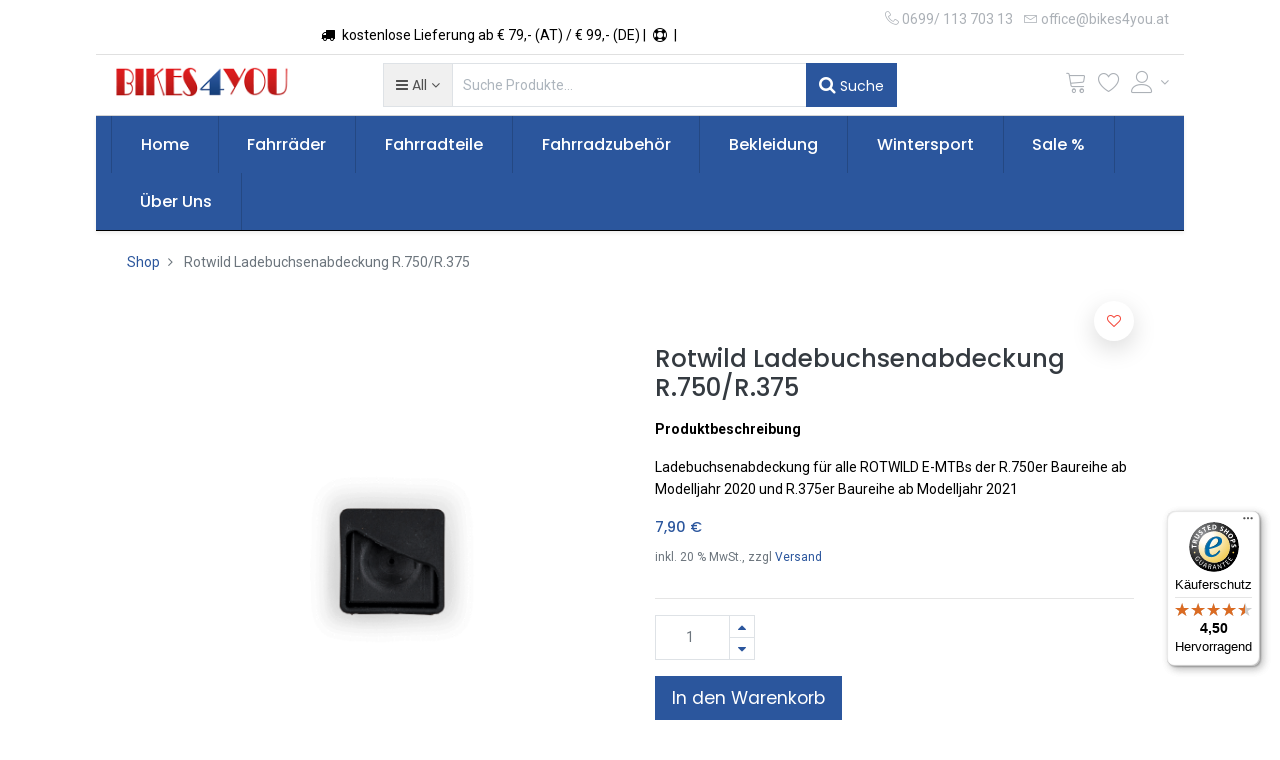

--- FILE ---
content_type: text/html; charset=utf-8
request_url: https://bikes4you.at/shop/product/18117-rotwild-ladebuchsenabdeckung-r-750-r-375-43946
body_size: 14526
content:


        
        
        

        <!DOCTYPE html>
        
        
            
        
    <html lang="de-DE" data-website-id="1" data-oe-company-name="Bikes 4 You">
            
        
            
            
            
            
                
            
        
        
    <head>
                <meta charset="utf-8"/>
                <meta http-equiv="X-UA-Compatible" content="IE=edge,chrome=1"/>
                <meta name="viewport" content="width=device-width, initial-scale=1, user-scalable=no"/>
        
            
                <script type="text/javascript">(function(w,d,s,l,i){w[l]=w[l]||[];w[l].push({'gtm.start':
                    new Date().getTime(),event:'gtm.js'});var f=d.getElementsByTagName(s)[0],
                    j=d.createElement(s),dl=l!='dataLayer'?'&l='+l:'';j.async=true;j.src=
                    'https://www.googletagmanager.com/gtm.js?id='+i+dl;f.parentNode.insertBefore(j,f);
                    })(window,document,'script','dataLayer','GTM-5WWFD3D');
                </script>
                
        <meta name="generator" content="Odoo"/>
        
        
        
            
            
            
        <meta name="description" content="&lt;p&gt;&lt;br&gt;&lt;/p&gt;"/>
        
        
            
            
            
                
                    
                        <meta property="og:type" content="website"/>
                    
                
                    
                        <meta property="og:title" content="Rotwild Ladebuchsenabdeckung R.750/R.375"/>
                    
                
                    
                        <meta property="og:site_name" content="Bikes 4 You"/>
                    
                
                    
                        <meta property="og:url" content="https://bikes4you.at/shop/product/18117-rotwild-ladebuchsenabdeckung-r-750-r-375-43946"/>
                    
                
                    
                        <meta property="og:image" content="https://bikes4you.at/web/image/product.template/43946/image_1024?unique=d396eb7"/>
                    
                
                    
                        <meta property="og:description" content="&lt;p&gt;&lt;br&gt;&lt;/p&gt;"/>
                    
                
            
            
            
                
                    <meta name="twitter:card" content="summary_large_image"/>
                
                    <meta name="twitter:title" content="Rotwild Ladebuchsenabdeckung R.750/R.375"/>
                
                    <meta name="twitter:image" content="https://bikes4you.at/web/image/product.template/43946/image_1024?unique=d396eb7"/>
                
                    <meta name="twitter:description" content="&lt;p&gt;&lt;br&gt;&lt;/p&gt;"/>
                
            
        

        
            
            
        
        <link rel="canonical" href="https://bikes4you.at/shop/product/18117-rotwild-ladebuchsenabdeckung-r-750-r-375-43946"/>

        <link rel="preconnect" href="https://fonts.gstatic.com/" crossorigin=""/>
    

                <title> Rotwild Ladebuchsenabdeckung R.750/R.375 | bikes4you.at </title>
                <link type="image/x-icon" rel="shortcut icon" href="/web/image/website/1/favicon?unique=e994015"/>
            <link type="text/css" rel="stylesheet" href="/web/content/59537-92702e6/1/web.assets_common.css"/>
            <link rel="manifest" href="/droggol_theme_common/1/manifest.json"/>
            <link rel="apple-touch-icon" sizes="192x192" href="/web/image/website/1/pwa_icon_192/192x192"/>
            <link type="text/css" rel="stylesheet" href="/web/content/44218-7fe85ec/1/web.assets_frontend.css"/>
        
    
        

                <script id="web.layout.odooscript" type="text/javascript">
                    var odoo = {
                        csrf_token: "e5567109ba97f76c3fb7fea9f1159849ff4d6c10o",
                        debug: "",
                    };
                </script>
            <script type="text/javascript">
                odoo.session_info = {"is_admin": false, "is_system": false, "is_website_user": true, "user_id": false, "is_frontend": true, "translationURL": "/website/translations", "cache_hashes": {"translations": "732f90fc094cb10afc8b93e02b8d3982dbd6f014"}, "dr_cart_flow": "default", "is_droggol_editor": false};
            </script>
            <script defer="defer" type="text/javascript" src="/web/content/3508-a9b21fc/1/web.assets_common_minimal_js.js"></script>
            <script defer="defer" type="text/javascript" src="/web/content/3509-b0fb123/1/web.assets_frontend_minimal_js.js"></script>
            
        
    
            <script defer="defer" type="text/javascript" data-src="/web/content/59524-c1c4896/1/web.assets_common_lazy.js"></script>
            <meta name="theme-color"/>
            <meta name="mobile-web-app-capable" content="yes"/>
            <meta name="apple-mobile-web-app-title"/>
            <meta name="apple-mobile-web-app-capable" content="yes"/>
            <meta name="apple-mobile-web-app-status-bar-style" content="default"/>
            <script defer="defer" type="text/javascript" data-src="/web/content/44219-f2d9551/1/web.assets_frontend_lazy.js"></script>
        
    
        

                
            
            <script type="text/javascript">
            var _iub = _iub || [];
            _iub.csConfiguration = {"gdprAppliesGlobally":false,"consentOnContinuedBrowsing":false,"lang":"de","siteId":2242957,"cookiePolicyId":25097453, "banner":{ "acceptButtonDisplay":true,"customizeButtonDisplay":true,"acceptButtonColor":"#0073CE","acceptButtonCaptionColor":"white","customizeButtonColor":"#c81d1b","customizeButtonCaptionColor":"white","position":"float-bottom-center","textColor":"white","backgroundColor":"#2b569d" }};
            </script>
            <script type="text/javascript" src="//cdn.iubenda.com/cs/iubenda_cs.js" charset="UTF-8" async="1"></script>
        </head>
            <body class="">
                
        
    
            
        
            
                <noscript>
                    <iframe height="0" width="0" style="display:none;visibility:hidden" src="https://www.googletagmanager.com/ns.html?id=GTM-5WWFD3D"></iframe>
                </noscript>
                
        <div id="wrapwrap" class="   ">
                
    
        <div class="col-12 col-md-auto order-0 order-md-2 tp-account-info-container p-0 dr_not_in_navbar">
            <ul class="list-inline my-3 m-md-0 tp-account-info tp-tablet-hide-bottom-reached">
                
                <li class="tp-account-info-item">
                    <a href="#" class="tp-search-popover tp-header-navbar-btn" data-placement="bottom" aria-label="Suchen" data-search="">
                        <i class="fa fa-search tp-header-navbar-btn-icon"></i>
                        <small class="tp-header-navbar-btn-lable">Suche</small>
                    </a>
                </li><li class="tp-account-info-item">
                    
                    <header>
                        <a class="dr_sale_cart_sidebar o_wsale_my_cart tp-header-navbar-btn position-relative" href="/shop/cart" aria-label="Cart">
                            <i class="fa fa-shopping-cart tp-header-navbar-btn-icon"></i>
                            <small class="tp-header-navbar-btn-lable">Mein Warenkorb</small>
                            <sup class="my_cart_quantity badge badge-primary mb-0 font-weight-bold"></sup>
                        </a>
                    </header>
                </li><li class="tp-account-info-item">
                    
                    <header>
                        <a class="o_wsale_my_wish tp-header-navbar-btn position-relative" href="/shop/wishlist" aria-label="Wunschliste">
                            <i class="fa fa-heart-o tp-header-navbar-btn-icon"></i>
                            <small class="tp-header-navbar-btn-lable">Wunschliste</small>
                            <sup class="my_wish_quantity o_animate_blink badge badge-primary mb-0 font-weight-bold"></sup>
                        </a>
                    </header>
                </li><li class="tp-account-info-item">
                    
                    <div class="dropdown">
                        <a href="#" class="dropdown-toggle d-block tp-header-navbar-btn position-relative" data-toggle="dropdown" aria-label="Account Info">
                            <i class="fa fa-user-o tp-header-navbar-btn-icon"></i>
                            <small class="tp-header-navbar-btn-lable">Login</small>
                        </a>
                        <div class="dropdown-menu dropdown-menu-right" role="menu">
                            <div class="dropdown-header">Gast</div>
                            <a href="/web/login" role="menuitem" class="dropdown-item">Login</a>
                            <div class="dropdown-divider"></div>
                            <a href="/shop/cart" role="menuitem" class="dropdown-item">Mein Warenkorb</a>
                            <a href="/shop/wishlist" role="menuitem" class="dropdown-item">
                                Wunschliste (<span class="tp-wishlist-counter">0</span>)
                            </a>
                        </div>
                    </div>
                </li>
            </ul>
        </div>
    
    <div class="tp_preheader">
      <div class="container">
        <div class="row justify-content-between">
          <div class="col-12 col-md-auto py-2 text-md-right">
            <ul class="list-inline mb-0">
              
        
        
    
              
        
    
            </ul>
          </div>
          <div class="col-12 col-md-auto py-2 text-md-center d-none d-xl-block">
            <ol></ol>
            <section>
              <div>
                <div class="d-inline-block"><span class="fa fa-truck p-1" data-original-title="" title="" aria-describedby="tooltip796297"></span> kostenlose Lieferung ab € 79,- (AT) / € 99,- (DE) | 
                </div>
                <div class="d-inline-block"><span class="fa fa-support p-1" data-original-title="" title="" aria-describedby="tooltip43549"></span>&nbsp;|&nbsp;
              </div>
              </div>
            </section>
          </div>
          <div class="col-12 col-md-auto py-2 d-none d-md-block">
            <ul class="list-inline mb-0">
              <li class="list-inline-item">
                <a href="tel:0699/ 113 703 13">
                  <span class="lnr lnr-phone-handset"></span>
                  <span>0699/ 113 703 13</span>
                </a>
              </li>
              <li class="list-inline-item">
                <a href="mailto:office@bikes4you.at">
                  <span class="lnr lnr-envelope"></span>
                  <span>office@bikes4you.at</span>
                </a>
              </li>
            </ul>
          </div>
        </div>
      </div>
    </div>
    <div class="tp_header">
      <div class="container">
        <div class="row justify-content-center justify-content-lg-between align-items-center">
          <header class="col-12 col-md-4 text-md-center text-lg-left col-lg-3 py-2 d-none d-md-block">
            <a href="/" class="navbar-brand logo">
              <span role="img" aria-label="Logo of bikes4you.at" title="bikes4you.at"><img src="/web/image/website/1/logo/bikes4you.at?unique=e994015" class="img img-fluid" alt="bikes4you.at"/></span>
            </a>
          </header>
          <div class="col-12 col-lg-6 py-2 d-none d-lg-block">
            <form class="o_wsale_products_searchbar_form" method="get" action="/shop">
              <div class="input-group">
                
        
        <div class="dropdown show d_search_categ_dropdown">
            <a class="btn dropdown-toggle" href="#" role="button" id="dropdownMenuLink" data-toggle="dropdown" aria-haspopup="true" aria-expanded="false">
                <i class="fa fa-bars mr-1"></i>
                <span class="dr_active_text"> All </span>
            </a>
            <div class="dropdown-menu" aria-labelledby="dropdownMenuLink">
                <a class="dropdown-item" href="#">Alle</a>
                
                    <a class="dropdown-item" href="#" data-id="107">
                        Fahrräder
                    </a>
                
                    <a class="dropdown-item" href="#" data-id="155">
                        Marken
                    </a>
                
                    <a class="dropdown-item" href="#" data-id="77">
                        Fahrradteile
                    </a>
                
                    <a class="dropdown-item" href="#" data-id="82">
                        Fahrradzubehör
                    </a>
                
                    <a class="dropdown-item" href="#" data-id="95">
                        Bekleidung
                    </a>
                
                    <a class="dropdown-item" href="#" data-id="192">
                        Wintersport Zubehör
                    </a>
                
                    <a class="dropdown-item" href="#" data-id="119">
                        Sale %
                    </a>
                
            </div>
        </div>
    
                <input type="text" name="search" data-limit="5" data-display-price="true" data-display-image="true" class="form-control search-query" placeholder="Suche Produkte..." value=""/>
                <div class="input-group-append">
                  <button type="submit" class="btn btn-primary" aria-label="Suchen"><i class="fa fa-search"></i> Suche
                                        </button>
                </div>
              </div>
            </form>
          </div>
          <div class="col-12 col-md-12 col-lg-3 py-lg-2 text-lg-right">
            <ul class="list-inline m-0 tp-account-info tp_hide_in_mobile">
              
        
        <li class="list-inline-item d-lg-none">
            <a href="#" class="tp-search-popover" data-placement="bottom" aria-label="Suchen" data-search="">
                <i class="lnr lnr-magnifier"></i>
            </a>
        </li>
        <li class="list-inline-item">
            
            <header>
                <a class="dr_sale_cart_sidebar o_wsale_my_cart" href="/shop/cart" aria-label="Cart">
                    <i class="lnr lnr-cart"></i>
                    <sup class="my_cart_quantity badge badge-primary mb-0 font-weight-bold"></sup>
                </a>
            </header>
        </li>
        <li class="list-inline-item">
            
            <header>
                <a class="o_wsale_my_wish" href="/shop/wishlist" aria-label="Wunschliste">
                    <i class="lnr lnr-heart"></i>
                    <sup class="my_wish_quantity o_animate_blink badge badge-primary mb-0 font-weight-bold"></sup>
                </a>
            </header>
        </li>
        <li class="list-inline-item align-top">
            
            <div class="dropdown">
                <a href="#" class="dropdown-toggle d-block" data-toggle="dropdown" aria-label="Account Info">
                    <i class="lnr lnr-user align-top"></i>
                </a>
                <div class="dropdown-menu dropdown-menu-right" role="menu">
                    <div class="dropdown-header">Gast</div>
                    <a href="/web/login" role="menuitem" class="dropdown-item">Login</a>
                    <div class="dropdown-divider"></div>
                    <a href="/shop/cart" role="menuitem" class="dropdown-item">Mein Warenkorb</a>
                    <a href="/shop/wishlist" role="menuitem" class="dropdown-item">
                        Wunschliste (<span class="tp-wishlist-counter">0</span>)
                    </a>
                </div>
            </div>
        </li>
    
            </ul>
          </div>
        </div>
      </div>
    </div>
  <header id="top" data-anchor="true" data-name="Header" class=" o_affix_enabled">
                    <nav class="navbar navbar-expand-md navbar-light bg-light">
                <div class="container">
                    <a href="/" class="navbar-brand logo d-md-none">
            <span role="img" aria-label="Logo of bikes4you.at" title="bikes4you.at"><img src="/web/image/website/1/logo/bikes4you.at?unique=e994015" class="img img-fluid" alt="bikes4you.at"/></span>
        </a>
    <button class="navbar-toggler collapsed" type="button" data-toggle="collapse" data-target="#top_menu_collapse">
      <span class="icon-bar top-bar"></span>
      <span class="icon-bar middle-bar"></span>
      <span class="icon-bar bottom-bar"></span>
    </button>
  <div class="collapse navbar-collapse" id="top_menu_collapse">
                        <ul class="nav navbar-nav text-right ml-0" id="top_menu">
                            
        
            
    
            
        
    <li class="nav-item">
        <a role="menuitem" href="/" class="nav-link ">
            <span>Home</span>
            
        
        </a>
    </li>
    

        
            
    
            
        
    
    <li class="nav-item dropdown  position-static">
        <a data-toggle="dropdown" href="#" class="nav-link dropdown-toggle o_mega_menu_toggle">
            
            
        <span>Fahrräder</span>
            
        
        </a>
        <div data-name="Mega Menu" class="dropdown-menu o_mega_menu ">
                    
        
            
            
            <section class="te_menu_style_3 menu_style_3 mega_menu_custom">
                <div class="container-fluid">
                    <div class="row">
                        <div class="col-12 pt24">
                            
                            <h2><a href="/shop/category/fahrrader-107">Alle <span>Fahrräder</span></a></h2>
                        </div>
                    </div>
                    
                    <div class="row">
                        
                        <div class="menu_category_lines col-12 pb24 col-lg-12">
                            <div class="row">
                                
                                    
                                    
                                        <div class="col-12 col-lg-6">
                                            <div class="te_service_items mm_category">
                                                <h5></h5>
                                                
                                                    
                                                        <nav>
                                                            
                                                            <a href="/shop/category/fahrrader-e-bikes-147">
                                                                <span class="subcategory_link">E-Bikes</span>
                                                            </a>
                                                        </nav>
                                                    
                                                
                                                    
                                                
                                                    
                                                        <nav>
                                                            
                                                            <a href="/shop/category/fahrrader-mountainbikes-148">
                                                                <span class="subcategory_link">Mountainbikes</span>
                                                            </a>
                                                        </nav>
                                                    
                                                
                                                    
                                                        <nav>
                                                            
                                                            <a href="/shop/category/fahrrader-trekkingrader-176">
                                                                <span class="subcategory_link">Trekkingräder</span>
                                                            </a>
                                                        </nav>
                                                    
                                                
                                                    
                                                
                                                    
                                                
                                                    
                                                
                                                    
                                                
                                            </div>
                                        </div>
                                    
                                    
                                    
                                    
                                
                                    
                                    
                                        <div class="col-12 col-lg-4">
                                            <div class="te_service_items mm_category">
                                                <h5></h5>
                                                
                                                    
                                                
                                                    
                                                
                                                    
                                                
                                                    
                                                
                                                    
                                                        <nav>
                                                            
                                                            <a href="/shop/category/fahrrader-kinderrader-129">
                                                                <span class="subcategory_link">Kinderräder</span>
                                                            </a>
                                                        </nav>
                                                    
                                                
                                                    
                                                        <nav>
                                                            
                                                            <a href="/shop/category/fahrrader-lauflernrader-177">
                                                                <span class="subcategory_link">Lauflernräder</span>
                                                            </a>
                                                        </nav>
                                                    
                                                
                                                    
                                                        <nav>
                                                            
                                                            <a href="/shop/category/fahrrader-scooter-einrader-108">
                                                                <span class="subcategory_link">Scooter &amp; Einräder</span>
                                                            </a>
                                                        </nav>
                                                    
                                                
                                                    
                                                
                                            </div>
                                        </div>
                                    
                                    
                                    
                                    
                                
                            </div>
                            
                        </div>
                        
                    </div>
                </div>
            </section>
        
    
                </div>
    </li>

        
            
    
            
        
    
    <li class="nav-item dropdown  position-static">
        <a data-toggle="dropdown" href="#" class="nav-link dropdown-toggle o_mega_menu_toggle">
            
            
        <span>Fahrradteile</span>
            
        
        </a>
        <div data-name="Mega Menu" class="dropdown-menu o_mega_menu dropdown-menu-left">
                    
        
            
            
            <section class="te_menu_style_3 menu_style_3 mega_menu_custom">
                <div class="container-fluid">
                    <div class="row">
                        <div class="col-12 pt24">
                            
                            <h2><a href="/shop/category/fahrradteile-77">Alle <span>Fahrradteile</span></a></h2>
                        </div>
                    </div>
                    
                    <div class="row">
                        
                        <div class="menu_category_lines col-12 pb24 col-lg-12">
                            <div class="row">
                                
                                    
                                    
                                        <div class="col-12 col-lg-4">
                                            <div class="te_service_items mm_category">
                                                <h5></h5>
                                                
                                                    
                                                
                                                    
                                                        <nav>
                                                            
                                                            <a href="/shop/category/fahrradteile-kurbel-innenlager-78">
                                                                <span class="subcategory_link">Kurbel &amp; Innenlager</span>
                                                            </a>
                                                        </nav>
                                                    
                                                
                                                    
                                                        <nav>
                                                            
                                                            <a href="/shop/category/fahrradteile-kettenblatt-94">
                                                                <span class="subcategory_link">Kettenblatt</span>
                                                            </a>
                                                        </nav>
                                                    
                                                
                                                    
                                                        <nav>
                                                            
                                                            <a href="/shop/category/fahrradteile-kassette-kette-84">
                                                                <span class="subcategory_link">Kassette &amp; Kette</span>
                                                            </a>
                                                        </nav>
                                                    
                                                
                                                    
                                                        <nav>
                                                            
                                                            <a href="/shop/category/fahrradteile-federgabel-zubehor-123">
                                                                <span class="subcategory_link">Federgabel &amp; Zubehör</span>
                                                            </a>
                                                        </nav>
                                                    
                                                
                                                    
                                                
                                                    
                                                
                                                    
                                                
                                                    
                                                
                                                    
                                                
                                                    
                                                
                                                    
                                                
                                                    
                                                
                                                    
                                                
                                                    
                                                
                                                    
                                                
                                                    
                                                
                                            </div>
                                        </div>
                                    
                                    
                                    
                                    
                                
                                    
                                    
                                        <div class="col-12 col-lg-4">
                                            <div class="te_service_items mm_category">
                                                <h5></h5>
                                                
                                                    
                                                
                                                    
                                                
                                                    
                                                
                                                    
                                                
                                                    
                                                
                                                    
                                                        <nav>
                                                            
                                                            <a href="/shop/category/fahrradteile-laufrad-zubehor-115">
                                                                <span class="subcategory_link">Laufrad &amp; Zubehör</span>
                                                            </a>
                                                        </nav>
                                                    
                                                
                                                    
                                                        <nav>
                                                            
                                                            <a href="/shop/category/fahrradteile-schnellspanner-steckachse-87">
                                                                <span class="subcategory_link">Schnellspanner &amp; Steckachse</span>
                                                            </a>
                                                        </nav>
                                                    
                                                
                                                    
                                                        <nav>
                                                            
                                                            <a href="/shop/category/fahrradteile-reifen-schlauch-85">
                                                                <span class="subcategory_link">Reifen &amp; Schlauch</span>
                                                            </a>
                                                        </nav>
                                                    
                                                
                                                    
                                                        <nav>
                                                            
                                                            <a href="/shop/category/fahrradteile-sattelstutzen-sattel-88">
                                                                <span class="subcategory_link">Sattelstützen &amp; Sattel</span>
                                                            </a>
                                                        </nav>
                                                    
                                                
                                                    
                                                
                                                    
                                                
                                                    
                                                
                                                    
                                                
                                                    
                                                
                                                    
                                                
                                                    
                                                
                                                    
                                                
                                            </div>
                                        </div>
                                    
                                    
                                    
                                    
                                
                                    
                                    
                                        <div class="col-12 col-lg-4">
                                            <div class="te_service_items mm_category">
                                                <h5></h5>
                                                
                                                    
                                                
                                                    
                                                
                                                    
                                                
                                                    
                                                
                                                    
                                                
                                                    
                                                
                                                    
                                                
                                                    
                                                
                                                    
                                                
                                                    
                                                        <nav>
                                                            
                                                            <a href="/shop/category/fahrradteile-sattelklemmen-152">
                                                                <span class="subcategory_link">Sattelklemmen</span>
                                                            </a>
                                                        </nav>
                                                    
                                                
                                                    
                                                        <nav>
                                                            
                                                            <a href="/shop/category/fahrradteile-bremsen-80">
                                                                <span class="subcategory_link">Bremsen</span>
                                                            </a>
                                                        </nav>
                                                    
                                                
                                                    
                                                        <nav>
                                                            
                                                            <a href="/shop/category/fahrradteile-griffe-lenkerband-89">
                                                                <span class="subcategory_link">Griffe &amp; Lenkerband</span>
                                                            </a>
                                                        </nav>
                                                    
                                                
                                                    
                                                        <nav>
                                                            
                                                            <a href="/shop/category/fahrradteile-lenker-barends-90">
                                                                <span class="subcategory_link">Lenker &amp; Barends</span>
                                                            </a>
                                                        </nav>
                                                    
                                                
                                                    
                                                
                                                    
                                                
                                                    
                                                
                                                    
                                                
                                            </div>
                                        </div>
                                    
                                    
                                    
                                    
                                
                                    
                                    
                                        <div class="col-12 col-lg-4">
                                            <div class="te_service_items mm_category">
                                                <h5></h5>
                                                
                                                    
                                                        <nav>
                                                            
                                                            <a href="/shop/category/fahrradteile-e-bike-ersatzteile-191">
                                                                <span class="subcategory_link">E-Bike Ersatzteile</span>
                                                            </a>
                                                        </nav>
                                                    
                                                
                                                    
                                                
                                                    
                                                
                                                    
                                                
                                                    
                                                
                                                    
                                                
                                                    
                                                
                                                    
                                                
                                                    
                                                
                                                    
                                                
                                                    
                                                
                                                    
                                                
                                                    
                                                
                                                    
                                                        <nav>
                                                            
                                                            <a href="/shop/category/fahrradteile-vorbau-92">
                                                                <span class="subcategory_link">Vorbau</span>
                                                            </a>
                                                        </nav>
                                                    
                                                
                                                    
                                                        <nav>
                                                            
                                                            <a href="/shop/category/fahrradteile-pedale-110">
                                                                <span class="subcategory_link">Pedale</span>
                                                            </a>
                                                        </nav>
                                                    
                                                
                                                    
                                                        <nav>
                                                            
                                                            <a href="/shop/category/fahrradteile-steuersatz-kleinteile-91">
                                                                <span class="subcategory_link">Steuersatz &amp; Kleinteile</span>
                                                            </a>
                                                        </nav>
                                                    
                                                
                                                    
                                                        <nav>
                                                            
                                                            <a href="/shop/category/fahrradteile-schaltung-81">
                                                                <span class="subcategory_link">Schaltung</span>
                                                            </a>
                                                        </nav>
                                                    
                                                
                                            </div>
                                        </div>
                                    
                                    
                                    
                                    
                                
                            </div>
                            
                        </div>
                        
                    </div>
                </div>
            </section>
        
    
                </div>
    </li>

        
            
    
            
        
    
    <li class="nav-item dropdown  position-static">
        <a data-toggle="dropdown" href="#" class="nav-link dropdown-toggle o_mega_menu_toggle">
            
            
        <span>Fahrradzubehör</span>
            
        
        </a>
        <div data-name="Mega Menu" class="dropdown-menu o_mega_menu ">
                    
        
            
            
            <section class="te_menu_style_3 menu_style_3 mega_menu_custom">
                <div class="container-fluid">
                    <div class="row">
                        <div class="col-12 pt24">
                            
                            <h2><a href="/shop/category/fahrradzubehor-82">Alle <span>Fahrradzubehör</span></a></h2>
                        </div>
                    </div>
                    
                    <div class="row">
                        
                        <div class="menu_category_lines col-12 pb24 col-lg-12">
                            <div class="row">
                                
                                    
                                    
                                        <div class="col-12 col-lg-3">
                                            <div class="te_service_items mm_category">
                                                <h5></h5>
                                                
                                                    
                                                
                                                    
                                                        <nav>
                                                            
                                                            <a href="/shop/category/fahrradzubehor-rucksack-taschen-gepacktrager-97">
                                                                <span class="subcategory_link">Rucksack, Taschen &amp; Gepäckträger</span>
                                                            </a>
                                                        </nav>
                                                    
                                                
                                                    
                                                        <nav>
                                                            
                                                            <a href="/shop/category/fahrradzubehor-halterungen-adapter-99">
                                                                <span class="subcategory_link">Halterungen &amp; Adapter</span>
                                                            </a>
                                                        </nav>
                                                    
                                                
                                                    
                                                        <nav>
                                                            
                                                            <a href="/shop/category/fahrradzubehor-radaufbewahrung-fahrradstander-100">
                                                                <span class="subcategory_link">Radaufbewahrung &amp; Fahrradständer</span>
                                                            </a>
                                                        </nav>
                                                    
                                                
                                                    
                                                
                                                    
                                                
                                                    
                                                
                                                    
                                                
                                                    
                                                
                                                    
                                                
                                                    
                                                
                                                    
                                                
                                                    
                                                        <nav>
                                                            
                                                            <a href="/shop/category/fahrradzubehor-werkzeug-montage-86">
                                                                <span class="subcategory_link">Werkzeug &amp; Montage</span>
                                                            </a>
                                                        </nav>
                                                    
                                                
                                                    
                                                
                                                    
                                                
                                                    
                                                
                                            </div>
                                        </div>
                                    
                                    
                                    
                                    
                                
                                    
                                    
                                        <div class="col-12 col-lg-3">
                                            <div class="te_service_items mm_category">
                                                <h5></h5>
                                                
                                                    
                                                
                                                    
                                                
                                                    
                                                
                                                    
                                                
                                                    
                                                        <nav>
                                                            
                                                            <a href="/shop/category/fahrradzubehor-fahrradbeleuchtung-102">
                                                                <span class="subcategory_link">Fahrradbeleuchtung</span>
                                                            </a>
                                                        </nav>
                                                    
                                                
                                                    
                                                        <nav>
                                                            
                                                            <a href="/shop/category/fahrradzubehor-spiegel-reflektoren-131">
                                                                <span class="subcategory_link">Spiegel &amp; Reflektoren</span>
                                                            </a>
                                                        </nav>
                                                    
                                                
                                                    
                                                        <nav>
                                                            
                                                            <a href="/shop/category/fahrradzubehor-fahrradschloss-116">
                                                                <span class="subcategory_link">Fahrradschloss</span>
                                                            </a>
                                                        </nav>
                                                    
                                                
                                                    
                                                        <nav>
                                                            
                                                            <a href="/shop/category/fahrradzubehor-fahrradglocke-109">
                                                                <span class="subcategory_link">Fahrradglocke</span>
                                                            </a>
                                                        </nav>
                                                    
                                                
                                                    
                                                
                                                    
                                                
                                                    
                                                
                                                    
                                                
                                                    
                                                
                                                    
                                                
                                                    
                                                
                                                    
                                                
                                            </div>
                                        </div>
                                    
                                    
                                    
                                    
                                
                                    
                                    
                                        <div class="col-12 col-lg-3">
                                            <div class="te_service_items mm_category">
                                                <h5></h5>
                                                
                                                    
                                                
                                                    
                                                
                                                    
                                                
                                                    
                                                
                                                    
                                                
                                                    
                                                
                                                    
                                                
                                                    
                                                
                                                    
                                                        <nav>
                                                            
                                                            <a href="/shop/category/fahrradzubehor-schutzblech-101">
                                                                <span class="subcategory_link">Schutzblech</span>
                                                            </a>
                                                        </nav>
                                                    
                                                
                                                    
                                                        <nav>
                                                            
                                                            <a href="/shop/category/fahrradzubehor-fahrradpumpe-103">
                                                                <span class="subcategory_link">Fahrradpumpe</span>
                                                            </a>
                                                        </nav>
                                                    
                                                
                                                    
                                                        <nav>
                                                            
                                                            <a href="/shop/category/fahrradzubehor-pflegemittel-112">
                                                                <span class="subcategory_link">Pflegemittel</span>
                                                            </a>
                                                        </nav>
                                                    
                                                
                                                    
                                                        <nav>
                                                            
                                                            <a href="/shop/category/fahrradzubehor-batterien-113">
                                                                <span class="subcategory_link">Batterien</span>
                                                            </a>
                                                        </nav>
                                                    
                                                
                                                    
                                                
                                                    
                                                
                                                    
                                                
                                                    
                                                
                                            </div>
                                        </div>
                                    
                                    
                                    
                                    
                                
                                    
                                    
                                        <div class="col-12 col-lg-3">
                                            <div class="te_service_items mm_category">
                                                <h5></h5>
                                                
                                                    
                                                        <nav>
                                                            
                                                            <a href="/shop/category/fahrradzubehor-pulsuhren-fahrradcomputer-104">
                                                                <span class="subcategory_link">Pulsuhren &amp; Fahrradcomputer</span>
                                                            </a>
                                                        </nav>
                                                    
                                                
                                                    
                                                
                                                    
                                                
                                                    
                                                
                                                    
                                                
                                                    
                                                
                                                    
                                                
                                                    
                                                
                                                    
                                                
                                                    
                                                
                                                    
                                                
                                                    
                                                
                                                    
                                                
                                                    
                                                        <nav>
                                                            
                                                            <a href="/shop/category/fahrradzubehor-sportnahrung-111">
                                                                <span class="subcategory_link">Sportnahrung</span>
                                                            </a>
                                                        </nav>
                                                    
                                                
                                                    
                                                        <nav>
                                                            
                                                            <a href="/shop/category/fahrradzubehor-korperpflege-114">
                                                                <span class="subcategory_link">Körperpflege</span>
                                                            </a>
                                                        </nav>
                                                    
                                                
                                                    
                                                        <nav>
                                                            
                                                            <a href="/shop/category/fahrradzubehor-trinkflaschen-flaschenhalter-83">
                                                                <span class="subcategory_link">Trinkflaschen &amp; Flaschenhalter</span>
                                                            </a>
                                                        </nav>
                                                    
                                                
                                            </div>
                                        </div>
                                    
                                    
                                    
                                    
                                
                            </div>
                            
                        </div>
                        
                    </div>
                </div>
            </section>
        
    
                </div>
    </li>

        
            
    
            
        
    
    <li class="nav-item dropdown  position-static">
        <a data-toggle="dropdown" href="#" class="nav-link dropdown-toggle o_mega_menu_toggle">
            
            
        <span>Bekleidung</span>
            
        
        </a>
        <div data-name="Mega Menu" class="dropdown-menu o_mega_menu ">
                    
        
            
            
            <section class="te_menu_style_3 menu_style_3 mega_menu_custom">
                <div class="container-fluid">
                    <div class="row">
                        <div class="col-12 pt24">
                            
                            <h2><a href="/shop/category/bekleidung-95">Alle <span>Bekleidung</span></a></h2>
                        </div>
                    </div>
                    
                    <div class="row">
                        
                        <div class="menu_category_lines col-12 pb24 col-lg-12">
                            <div class="row">
                                
                                    
                                    
                                        <div class="col-12 col-lg-3">
                                            <div class="te_service_items mm_category">
                                                <h5>Bekleidung</h5>
                                                
                                                    
                                                        <nav>
                                                            
                                                            <a href="/shop/category/bekleidung-jacken-122">
                                                                <span class="subcategory_link">Jacken</span>
                                                            </a>
                                                        </nav>
                                                    
                                                
                                                    
                                                        <nav>
                                                            
                                                            <a href="/shop/category/bekleidung-radhosen-96">
                                                                <span class="subcategory_link">Radhosen</span>
                                                            </a>
                                                        </nav>
                                                    
                                                
                                                    
                                                        <nav>
                                                            
                                                            <a href="/shop/category/bekleidung-streetwear-134">
                                                                <span class="subcategory_link">Streetwear</span>
                                                            </a>
                                                        </nav>
                                                    
                                                
                                                    
                                                        <nav>
                                                            
                                                            <a href="/shop/category/bekleidung-unterwasche-132">
                                                                <span class="subcategory_link">Unterwäsche</span>
                                                            </a>
                                                        </nav>
                                                    
                                                
                                                    
                                                        <nav>
                                                            
                                                            <a href="/shop/category/bekleidung-winter-133">
                                                                <span class="subcategory_link">Winter</span>
                                                            </a>
                                                        </nav>
                                                    
                                                
                                                    
                                                        <nav>
                                                            
                                                            <a href="/shop/category/bekleidung-radtrikots-127">
                                                                <span class="subcategory_link">Radtrikots</span>
                                                            </a>
                                                        </nav>
                                                    
                                                
                                                    
                                                
                                                    
                                                
                                                    
                                                
                                                    
                                                
                                                    
                                                
                                                    
                                                
                                                    
                                                
                                            </div>
                                        </div>
                                    
                                    
                                    
                                    
                                
                                    
                                    
                                        <div class="col-12 col-lg-3">
                                            <div class="te_service_items mm_category">
                                                <h5>Kinderbekleidung</h5>
                                                
                                                    
                                                
                                                    
                                                
                                                    
                                                
                                                    
                                                
                                                    
                                                
                                                    
                                                
                                                    
                                                
                                                    
                                                
                                                    
                                                
                                                    
                                                        <nav>
                                                            
                                                            <a href="/shop/category/bekleidung-kinderbekleidung-121">
                                                                <span class="subcategory_link">Kinderbekleidung</span>
                                                            </a>
                                                        </nav>
                                                    
                                                
                                                    
                                                
                                                    
                                                
                                                    
                                                
                                            </div>
                                        </div>
                                    
                                    
                                    
                                    
                                
                                    
                                    
                                        <div class="col-12 col-lg-3">
                                            <div class="te_service_items mm_category">
                                                <h5>Schuhe/ Helme</h5>
                                                
                                                    
                                                
                                                    
                                                
                                                    
                                                
                                                    
                                                
                                                    
                                                
                                                    
                                                
                                                    
                                                
                                                    
                                                        <nav>
                                                            
                                                            <a href="/shop/category/bekleidung-fahrradhelme-120">
                                                                <span class="subcategory_link">Fahrradhelme</span>
                                                            </a>
                                                        </nav>
                                                    
                                                
                                                    
                                                
                                                    
                                                
                                                    
                                                
                                                    
                                                        <nav>
                                                            
                                                            <a href="/shop/category/bekleidung-schuhe-socken-124">
                                                                <span class="subcategory_link">Schuhe/Socken</span>
                                                            </a>
                                                        </nav>
                                                    
                                                
                                                    
                                                
                                            </div>
                                        </div>
                                    
                                    
                                    
                                    
                                
                                    
                                    
                                        <div class="col-12 col-lg-3">
                                            <div class="te_service_items mm_category">
                                                <h5>Accessoires</h5>
                                                
                                                    
                                                
                                                    
                                                
                                                    
                                                
                                                    
                                                
                                                    
                                                
                                                    
                                                
                                                    
                                                        <nav>
                                                            
                                                            <a href="/shop/category/bekleidung-accessoires-118">
                                                                <span class="subcategory_link">Accessoires</span>
                                                            </a>
                                                        </nav>
                                                    
                                                
                                                    
                                                
                                                    
                                                        <nav>
                                                            
                                                            <a href="/shop/category/bekleidung-handschuhe-126">
                                                                <span class="subcategory_link">Handschuhe</span>
                                                            </a>
                                                        </nav>
                                                    
                                                
                                                    
                                                
                                                    
                                                        <nav>
                                                            
                                                            <a href="/shop/category/bekleidung-protektor-125">
                                                                <span class="subcategory_link">Protektor</span>
                                                            </a>
                                                        </nav>
                                                    
                                                
                                                    
                                                
                                                    
                                                        <nav>
                                                            
                                                            <a href="/shop/category/bekleidung-brillen-128">
                                                                <span class="subcategory_link">Brillen</span>
                                                            </a>
                                                        </nav>
                                                    
                                                
                                            </div>
                                        </div>
                                    
                                    
                                    
                                    
                                
                            </div>
                            
                        </div>
                        
                    </div>
                </div>
            </section>
        
    
                </div>
    </li>

        
            
    
            
        
    <li class="nav-item">
        <a role="menuitem" href="/shop/category/skiwachs-skipflege-192" class="nav-link ">
            <span>Wintersport</span>
            
        
        </a>
    </li>
    

        
            
    
            
        
    
    <li class="nav-item dropdown  position-static">
        <a data-toggle="dropdown" href="#" class="nav-link dropdown-toggle o_mega_menu_toggle">
            
            
        <span>Sale %</span>
            
        
        </a>
        <div data-name="Mega Menu" class="dropdown-menu o_mega_menu ">
                    
        
            
            
            <section class="te_menu_style_3 menu_style_3 mega_menu_custom">
                <div class="container-fluid">
                    <div class="row">
                        <div class="col-12 pt24">
                            
                            <h2><a href="/shop/category/sale-119">Alle <span>Sale %</span></a></h2>
                        </div>
                    </div>
                    
                    <div class="row">
                        
                        <div class="menu_category_lines col-12 pb24 col-lg-6">
                            <div class="row">
                                
                                    
                                    
                                        <div class="col-12 col-lg-4">
                                            <div class="te_service_items mm_category">
                                                <h5></h5>
                                                
                                                    
                                                        <nav>
                                                            
                                                            <a href="/shop/category/sale-fahrradteile-188">
                                                                <span class="subcategory_link">Fahrradteile</span>
                                                            </a>
                                                        </nav>
                                                    
                                                
                                                    
                                                
                                                    
                                                
                                            </div>
                                        </div>
                                    
                                    
                                    
                                    
                                
                                    
                                    
                                        <div class="col-12 col-lg-4">
                                            <div class="te_service_items mm_category">
                                                <h5></h5>
                                                
                                                    
                                                
                                                    
                                                        <nav>
                                                            
                                                            <a href="/shop/category/sale-fahrradzubehor-189">
                                                                <span class="subcategory_link">Fahrradzubehör</span>
                                                            </a>
                                                        </nav>
                                                    
                                                
                                                    
                                                
                                            </div>
                                        </div>
                                    
                                    
                                    
                                    
                                
                                    
                                    
                                        <div class="col-12 col-lg-4">
                                            <div class="te_service_items mm_category">
                                                <h5></h5>
                                                
                                                    
                                                
                                                    
                                                
                                                    
                                                        <nav>
                                                            
                                                            <a href="/shop/category/sale-bekleidung-190">
                                                                <span class="subcategory_link">Bekleidung</span>
                                                            </a>
                                                        </nav>
                                                    
                                                
                                            </div>
                                        </div>
                                    
                                    
                                    
                                    
                                
                            </div>
                            
                        </div>
                        
                    </div>
                </div>
            </section>
        
    
                </div>
    </li>

        
            
    
            
        
    <li class="nav-item">
        <a role="menuitem" href="/kontakt" class="nav-link ">
            <span>Über Uns</span>
            
        
        </a>
    </li>
    

        
    
            
            
                
                
        
        </ul>
                    </div>
                </div>
            </nav>
        </header>
                <main>
                    
            
        
            
            
    <div class="my-2">
      <div class="container">
        <div class="row">
          <div class="col-12">
            <ol class="breadcrumb mb-0 bg-transparent">
              <li class="breadcrumb-item">
                <a href="/shop">Shop</a>
              </li>
              
              <li class="breadcrumb-item active">
                <span>Rotwild Ladebuchsenabdeckung R.750/R.375</span>
              </li>
            </ol>
          </div>
        </div>
      </div>
    </div>
  <div itemscope="itemscope" itemtype="http://schema.org/Product" id="wrap" class="js_sale ecom-zoomable zoomodoo-next">
                <section id="product_detail" class="container py-2 oe_website_sale " data-view-track="1">
                    <div class="row">
                        <div class="col-12 col-lg-6 py-2">
                            
        
        <div id="o-carousel-product" class="carousel slide sticky-top" data-ride="carousel" data-interval="0">
            <div class="carousel-outer position-relative">
                <div class="carousel-inner h-100">
                    
                        <div class="carousel-item h-100 active">
                            <div class="d-flex align-items-center justify-content-center h-100">
                <div class="d-flex align-items-center justify-content-center h-100 position-relative"><img src="/web/image/product.product/52730/image_1024/%5B18117%5D%20Rotwild%20Ladebuchsenabdeckung%20R.750-R.375?unique=d396eb7" itemprop="image" class="img img-fluid product_detail_img mh-100" alt="Rotwild Ladebuchsenabdeckung R.750/R.375" data-zoom="1" data-zoom-image="/web/image/product.product/52730/image_1920/%5B18117%5D%20Rotwild%20Ladebuchsenabdeckung%20R.750-R.375?unique=d396eb7"/></div>
            </div>
        </div>
                    
                </div>
                
            </div>
            <div class="d-none d-md-block text-center">
                
            </div>
        </div>
    
                        </div>
                        <div class="col-12 col-lg-6 py-2" id="product_details">
                            
    <input type="hidden" class="tp-zoom-factor" value="3"/>
    <div class="badge mb-3 dr-product-label-badge-">
      
    </div>
  <h1 itemprop="name" class="h3">Rotwild Ladebuchsenabdeckung R.750/R.375</h1>
    
    <p class="mt-3" placeholder="A short description that will also appear on documents."><p><b>Produktbeschreibung</b></p><p>Ladebuchsenabdeckung für alle ROTWILD E-MTBs der R.750er Baureihe ab Modelljahr 2020 und R.375er Baureihe ab Modelljahr 2021<br></p></p>
  
                            <span itemprop="url" style="display:none;">/shop/product/18117-rotwild-ladebuchsenabdeckung-r-750-r-375-43946</span>
                            <form action="/shop/cart/update" method="POST">
                                <input type="hidden" name="csrf_token" value="84be426869066e6eedf2179178b8531699f1c573o1769947586"/>
                                <div class="js_product js_main_product">
                                    
    
      
      <div itemprop="offers" itemscope="itemscope" itemtype="http://schema.org/Offer" class="product_price mt16">
          <h4 class="oe_price_h4 css_editable_mode_hidden">
                <span data-oe-type="monetary" data-oe-expression="combination_info['price']" class="oe_price" style="white-space: nowrap;"><span class="oe_currency_value">7,90</span> €</span>
                <span itemprop="price" style="display:none;">7.9</span>
                <span itemprop="priceCurrency" style="display:none;">EUR</span>
                <small data-oe-type="monetary" data-oe-expression="combination_info['list_price']" style="text-decoration: line-through; white-space: nowrap;" class="text-body ml-1 oe_default_price d-none"><span class="oe_currency_value">7,90</span> €</small>
                
        
    
            </h4>
        <h4 class="css_non_editable_mode_hidden decimal_precision" data-precision="2">
            <span><span class="oe_currency_value">7,90</span> €</span>
          </h4>
      </div>
                <div>
                    
                        <span class="text-muted incl_excl_span" style="font-size:12px;">
                            <br/><span>inkl. <span data-oe-type="integer" data-oe-expression="product.taxes_id[0].amount">20</span> % MwSt., zzgl <a href="/versand" target="_blank">Versand</a></span>
                        </span>
                    
                </div>
            
    
    
  
    
    <hr/>
  
                                        <input type="hidden" class="product_id" name="product_id" value="52730"/>
                                        <input type="hidden" class="product_template_id" name="product_template_id" value="43946"/>
                                        
        
        <ul class="list-unstyled js_add_cart_variants flex-column" data-attribute_exclusions="{&quot;exclusions&quot;: {&quot;23849&quot;: []}, &quot;parent_exclusions&quot;: {}, &quot;parent_combination&quot;: [], &quot;parent_product_name&quot;: null, &quot;mapped_attribute_names&quot;: {&quot;23849&quot;: &quot;Marke: Rotwild&quot;}}">
            
                <li data-attribute_id="23" data-attribute_name="Marke" class="variant_attribute d-none">

                    
                    <strong class="attribute_name">Marke</strong>

                    
                        <select data-attribute_id="23" class="form-control js_variant_change no_variant " name="ptal-14577">
                            
                                <option value="23849" data-value_id="23849" data-value_name="Rotwild" data-attribute_name="Marke" selected="True">
                                    <span>Rotwild</span>
                                    
                                </option>
                            
                        </select>
                    

                    

                    
                
            
            
        </li>
            
        </ul>
    
                                    
                                    <p class="css_not_available_msg alert alert-warning">Diese Kombination existiert nicht.</p>
                                    
        <div class="css_quantity input-group" contenteditable="false">
            <div class="input-group-prepend">
                <a class="btn btn-secondary js_add_cart_json" aria-label="Entfernen" title="Entfernen" href="#">
                    <i class="fa fa-minus"></i>
                </a>
            </div>
            <input type="text" class="form-control quantity" data-min="1" name="add_qty" value="1"/>
            <div class="input-group-append">
                <a class="btn btn-secondary float_left js_add_cart_json" aria-label="Hinzufügen" title="Hinzufügen" href="#">
                    <i class="fa fa-plus"></i>
                </a>
            </div>
        </div>
      
      <a role="button" id="add_to_cart" class="btn btn-primary btn-lg mt16 js_check_product a-submit" href="#">In den Warenkorb</a>
    
  <div id="product_option_block">
            
        
            
                
                
                <button type="button" role="button" class="btn btn-secondary o_add_wishlist_dyn mt16 btn-lg ml-0 ml-md-2" data-action="o_wishlist" data-product-template-id="43946" data-product-product-id="52730">
                <span class="fa fa-heart" role="img" aria-label="In die Wunschliste"></span> <span class="d-md-none">In die Wunschliste</span>
            </button>
        
        </div>
            <div class="availability_messages o_not_editable"></div>
        
                                </div>
                            </form>
                            <div>
                                </div>
                            <hr/>
    
  
                            <p class=""></p>
    <h6 class="d-inline-block mr-2">Dieses Produkt mit Freunden teilen:</h6>
    
    <div class="s_share d-inline-block">
        
        <a href="https://www.facebook.com/sharer/sharer.php?u={url}" target="_blank" class="s_share_facebook ">
            <i class="fa fa-1x fa-facebook rounded shadow-sm"></i>
        </a>
        <a href="https://twitter.com/intent/tweet?text={title}&amp;url={url}" target="_blank" class="s_share_twitter ">
            <i class="fa fa-1x fa-twitter rounded shadow-sm"></i>
        </a>
        <a href="http://www.linkedin.com/shareArticle?mini=true&amp;url={url}&amp;title={title}&amp;" target="_blank" class="s_share_linkedin ">
            <i class="fa fa-1x fa-linkedin rounded shadow-sm"></i>
        </a>
        <a href="mailto:?body={url}&amp;subject={title}" class="s_share_email ">
            <i class="fa fa-1x fa-envelope rounded shadow-sm"></i>
        </a>
    </div>

  </div>
                    </div>
                
            <div class="tp-product-detail-followup position-fixed shadow border rounded-pill p-2" style="display: none;">
                <div class="d-flex align-items-center">
                    <a class="product-img" href="#">
                        <img class="mr-2 rounded-circle border" src="/web/image/product.template/43946/image_128" alt="Rotwild Ladebuchsenabdeckung R.750/R.375"/>
                    </a>
                    <div class="mr-2">
                        <h6 class="mb-2 text-truncate name">
                            Rotwild Ladebuchsenabdeckung R.750/R.375
                        </h6>
                        <h6 class="css_editable_mode_hidden mb-0">
                            <span data-oe-type="monetary" data-oe-expression="combination_info['price']" class="oe_price text-primary"><span class="oe_currency_value">7,90</span> €</span>
                        </h6>
                    </div>
                    <a href="#" class="btn btn-primary-soft rounded-pill add_to_cart"><i class="ri ri-shopping-cart-line rib"></i></a>
                </div>
            </div>
        </section>
    <div class="container-fluid px-0 my-4">
      <div class="row no-gutters">
        <div class="col-12 tab_product_details">
          <ul class="nav nav-tabs justify-content-center" role="tablist">
            <li class="nav-item">
              <a class="nav-link active" data-toggle="tab" href="#tab_product_description" role="tab" aria-selected="true">
                <h6 class="my-1 d-flex align-items-center"><span class="ri ri-article-fill mr-1"></span>
                                        Beschreibung
                                    </h6>
              </a>
            </li>
            
            <li class="nav-item">
              <a class="nav-link active" data-toggle="tab" href="#tab_product_specifications" role="tab" aria-selected="true">
                <h6 class="my-1 d-flex align-items-center" data-original-title="" title="" aria-describedby="tooltip494766"><span class="ri ri-ruler-2-fill mr-1" style="font"></span>Zusatzinformationen&nbsp;</h6>
              </a>
            </li>
            
          </ul>
          <div class="tab-content">
            <div class="tab-pane fade show active" id="tab_product_description" role="tabpanel">
              <div class="container">
                <div class="row">
                  <div class="col-12 py-2">
                    <div itemprop="description" class="oe_structure" id="product_full_description"><p><br></p></div>
            </div>
                </div>
              </div>
            </div>
            
            <div class="tab-pane fade" id="tab_product_specifications" role="tabpanel">
              <section class="container" id="product_full_spec">
                
                
                  <div class="row py-4">
                    <div class="col-12 col-lg-8 offset-lg-2 tp-product-spec" id="product_specifications">
                      <table class="table mb-0 border">
                        
                          
                          
                          
                          <tr class="collapse show o_ws_category_0">
                            
                              <td>
                                <span>Marke</span>
                              </td>
                              <td>
                                
                                  <span>Rotwild</span>
                                  
                                
                              </td>
                            
                          </tr>
                        
                      </table>
                    </div>
                  </div>
                
              </section>
            </div>
            
          </div>
        </div>
      </div>
    </div>
    <div class="container">
      <div class="row">
        
        
        
        
        
      </div>
      <div class="row">
        <div class="col-12">
          <section class="s_wsale_products_recently_viewed pt24 pb24 d-none" style="min-height: 400px;" data-name="Products Recently Viewed">
            <div class="container">
              <div class="alert alert-info alert-dismissible rounded-0 fade show d-print-none css_non_editable_mode_hidden o_not_editable">
                                    This is a preview of the recently viewed products by the user.<br/>
                                    Once the user has seen at least one product this snippet will be visible.
                                    <button type="button" class="close" data-dismiss="alert" aria-label="Close"> × </button>
                                </div>
              <h5 class="mb-3 tp_underline_title">Sie haben sich für folgende Produkte interessiert</h5>
              <div class="slider o_not_editable" style=""></div>
            </div>
          </section>
        </div>
      </div>
    </div>
  
                </div>
        
                </main>
                <footer id="bottom" data-anchor="true" class="bg-light o_footer">
                    <div id="footer" class="oe_structure oe_structure_solo">
      <section class="s_text_block pt64 pb48">
        <div class="container">
          <div class="row">
            <div class="col-12 col-md-6 col-xl-3 mb-4">
              <h6 class="mb-3">
                                    Über uns
                                </h6>
              <ul class="list-unstyled">
                <li class="my-2">
                  <a href="/agb">AGB</a>
                  <br/>
                </li>
                <li class="my-2">
                  <a href="/widerruf">Widerruf</a>
                </li>
                <li class="my-2">
                  <a href="/impressum">Impressum</a>
                </li>
                <li class="my-2">
                  <a href="/datenschutz">Datenschutz</a>
                </li>
                <li class="my-2">
                  <a href="/versand" data-original-title="" title="">Versand &amp; Lieferung</a>
                </li>
                <li class="my-2">
                  <a href="/zahlarten">Bezahlvorgang</a>
                </li>
              </ul>
            </div>
            <div class="col-12 col-md-6 col-xl-3 mb-4">
              <h6 class="mb-3">
                                    Zahlungsarten
                                </h6>
              
              
        <ul class="list-inline ">
            
            
            
            
                
                    <li class="list-inline-item my-1 ">
                        <span><img src="/web/image/payment.icon/15/image_payment_form/Paypal?unique=824f2cd" class="img img-fluid" alt="Paypal"/></span>
                    </li>
                    
                    
                
            
                
                    <li class="list-inline-item my-1 ">
                        <span><img src="/web/image/payment.icon/19/image_payment_form/Vorkasse?unique=7a64766" class="img img-fluid" alt="Vorkasse"/></span>
                    </li>
                    
                    
                
            
                
                    <li class="list-inline-item my-1 ">
                        <span><img src="/web/image/payment.icon/1/image_payment_form/VISA?unique=5bce691" class="img img-fluid" alt="VISA"/></span>
                    </li>
                    
                    
                
                    <li class="list-inline-item my-1 ">
                        <span><img src="/web/image/payment.icon/2/image_payment_form/American%20Express?unique=5bce691" class="img img-fluid" alt="American Express"/></span>
                    </li>
                    
                    
                
                    <li class="list-inline-item my-1 ">
                        <span><img src="/web/image/payment.icon/4/image_payment_form/Diners%20Club%20International?unique=5bce691" class="img img-fluid" alt="Diners Club International"/></span>
                    </li>
                    
                    
                
                    <li class="list-inline-item my-1 ">
                        <span><img src="/web/image/payment.icon/5/image_payment_form/Discover?unique=5bce691" class="img img-fluid" alt="Discover"/></span>
                    </li>
                    
                    
                
                    <li class="list-inline-item my-1 ">
                        <span><img src="/web/image/payment.icon/6/image_payment_form/JCB?unique=5bce691" class="img img-fluid" alt="JCB"/></span>
                    </li>
                    
                    
                
                    <li class="list-inline-item my-1 ">
                        <span><img src="/web/image/payment.icon/7/image_payment_form/Maestro?unique=5bce691" class="img img-fluid" alt="Maestro"/></span>
                    </li>
                    
                    
                
                    <li class="list-inline-item my-1 ">
                        <span><img src="/web/image/payment.icon/8/image_payment_form/MasterCard?unique=5bce691" class="img img-fluid" alt="MasterCard"/></span>
                    </li>
                    
                    
                
                    <li class="list-inline-item my-1 ">
                        <span><img src="/web/image/payment.icon/20/image_payment_form/Sofort?unique=3eb31ed" class="img img-fluid" alt="Sofort"/></span>
                    </li>
                    
                    
                
            
        </ul>
    
            </div>
            <div class="col-12 col-md-6 col-xl-3 mb-4">
              <h6 class="mb-3">Kontakt</h6>
              
        <ul class="list-unstyled ">
            <li class="my-2">
                <div>
    <address class="mb-0" itemscope="itemscope" itemtype="http://schema.org/Organization">
        
        
            
    

        
        <div itemprop="address" itemscope="itemscope" itemtype="http://schema.org/PostalAddress">
            <div class="d-flex align-items-baseline">
                <i class="fa fa-map-marker fa-fw" role="img" aria-label="Adresse" title="Adresse"></i>
                <div class="w-100" itemprop="streetAddress">Gschwandt 62<br/>4822 Gschwandt<br/>Österreich</div>
            </div>
            
            
            
            
            
            
        </div>
        
    </address>
</div>
            </li>
            <li class="my-2">
                <a href="tel:0699/ 113 703 13"><i class="fa fa-phone"></i> <span>0699/ 113 703 13</span></a>
            </li>
            <li class="my-2">
                <a href="mailto:office@bikes4you.at"><i class="fa fa-envelope"></i> <span>office@bikes4you.at</span></a>
            </li>
        </ul>
    
            </div>
            <div class="col-12 col-md-6 col-xl-3 mb-4 pt0">
              <h6 class="mb-3">Öffnungszeiten:</h6>
              <ul class="list-unstyled">
                <li class="my-2"> Mo/Di/Do/Fr:&nbsp; 9:00-12:00 14:00-18:00</li>
                <li class="my-2">Mi: 9:00-12:00</li>
                <li class="my-2">Sa: Geschlossen</li>
                <li class="my-2">&nbsp; </li>
              </ul>
              <p>
                                    Bestellungen werden an Werktagen bearbeitet.
                                </p>
              <h6 class="mb-3">Newsletter</h6>
              <div class="input-group js_subscribe" data-list-id="0">
                <input type="email" name="email" class="bg-transparent form-control js_subscribe_email" placeholder="Your Email..."/>
                <span class="input-group-append">
                  <a role="button" href="#" class="btn btn-primary js_subscribe_btn" aria-label="Send">
                    <i class="fa fa-send-o"></i>
                  </a>
                  <a role="button" href="#" class="btn btn-success d-none js_subscribed_btn" disabled="disabled">Thanks</a>
                </span>
              </div>
            </div>
          </div>
        </div>
      </section>
    </div>
  <div class="o_footer_copyright">
      <div class="container my-2">
        <div class="row justify-content-between">
          <div class="col-lg-auto mb-2 mb-lg-0 text-center text-lg-left">
            <span>Copyright &copy;</span>
            <span itemprop="name">Bikes 4 You</span>
          </div>
          <div class="col-lg-auto mb-2 mb-lg-0 text-center">
            
        <ul class="list-inline m-0">
            <li class="list-inline-item">
                <a target="_blank" rel="noopener" data-toggle="tooltip" title="Facebook" aria-label="Facebook" href="https://www.facebook.com/bikes4youhemetzberger">
                    <span class="fa fa-facebook"></span>
                </a>
            </li>
            
            
            
            
            
        </ul>
    
          </div>
          </div>
      </div>
    </div>
  </footer>
            
            <a href="#" class="back-to-top o_not_editable" style="display: none;" title="Scroll back to top">
                <i class="lnr lnr-chevron-up"></i>
            </a>
        </div>
        
    
        
                
                    <script type="text/javascript">
                      (function () {
                        var _tsid = 'X3E7DB0FEA1E6AA5B9C0C25F197C70B01';
                        _tsConfig = {
                          'yOffset': '0', /* offset from page bottom */
                          'variant': 'reviews', /* default, reviews, custom, custom_reviews */
                          'customElementId': '', /* required for variants custom and custom_reviews */
                          'trustcardDirection': '', /* for custom variants: topRight, topLeft, bottomRight, bottomLeft */
                          'customBadgeWidth': '', /* for custom variants: 40 - 90 (in pixels) */
                          'customBadgeHeight': '', /* for custom variants: 40 - 90 (in pixels) */
                          'disableResponsive': 'false', /* deactivate responsive behaviour */
                          'disableTrustbadge': 'false' /* deactivate trustbadge */
                        };
                        var _ts = document.createElement('script');
                        _ts.type = 'text/javascript';
                        _ts.charset = 'utf-8';
                        _ts.async = true;
                        _ts.src = '//widgets.trustedshops.com/js/' + _tsid + '.js';
                        var __ts = document.getElementsByTagName('script')[0];
                        __ts.parentNode.insertBefore(_ts, __ts);
                      })();
                    </script>
                
            </body>
        </html>
    
    

--- FILE ---
content_type: text/javascript
request_url: https://widgets.trustedshops.com/js/X3E7DB0FEA1E6AA5B9C0C25F197C70B01.js
body_size: 1338
content:
((e,t)=>{const a={shopInfo:{tsId:"X3E7DB0FEA1E6AA5B9C0C25F197C70B01",name:"bikes4you.at",url:"bikes4you.at",language:"de",targetMarket:"AUT",ratingVariant:"WIDGET",eTrustedIds:{accountId:"acc-08d10760-4d83-4a43-8878-41792eb67f41",channelId:"chl-819047d2-7e5b-42be-96ae-1c32853fc362"},buyerProtection:{certificateType:"CLASSIC",certificateState:"PRODUCTION",mainProtectionCurrency:"EUR",classicProtectionAmount:100,maxProtectionDuration:30,plusProtectionAmount:2e4,basicProtectionAmount:100,firstCertified:"2021-11-22 00:00:00"},reviewSystem:{rating:{averageRating:4.5,averageRatingCount:8,overallRatingCount:34,distribution:{oneStar:1,twoStars:0,threeStars:0,fourStars:0,fiveStars:7}},reviews:[{average:5,rawChangeDate:"2025-10-13T12:37:04.000Z",changeDate:"13.10.2025"},{average:5,rawChangeDate:"2025-09-10T09:01:56.000Z",changeDate:"10.9.2025"},{average:5,buyerStatement:"mit persönlicher Note (Yvonne). Toller Shop, leider zu weit für einen Besuch (ca.300km). Aber wenn ich mal in der Umgebung bin schau ich rein!",rawChangeDate:"2025-09-01T13:06:54.000Z",changeDate:"1.9.2025"}]},features:["SHOP_CONSUMER_MEMBERSHIP","GUARANTEE_RECOG_CLASSIC_INTEGRATION","DISABLE_REVIEWREQUEST_SENDING","MARS_EVENTS","MARS_REVIEWS","MARS_PUBLIC_QUESTIONNAIRE","MARS_QUESTIONNAIRE","REVIEWS_AUTO_COLLECTION"],consentManagementType:"OFF",urls:{profileUrl:"https://www.trstd.com/de-at/reviews/bikes4you-at",profileUrlLegalSection:"https://www.trstd.com/de-at/reviews/bikes4you-at#legal-info",reviewLegalUrl:"https://help.etrusted.com/hc/de/articles/23970864566162"},contractStartDate:"2019-09-27 00:00:00",shopkeeper:{name:"Gerald Hemetzberger",street:"Gschwandt 62",country:"AT",city:"Bad Goisern",zip:"4822"},displayVariant:"full",variant:"full",twoLetterCountryCode:"AT"},"process.env":{STAGE:"prod"},externalConfig:{trustbadgeScriptUrl:"https://widgets.trustedshops.com/assets/trustbadge.js",cdnDomain:"widgets.trustedshops.com"},elementIdSuffix:"-98e3dadd90eb493088abdc5597a70810",buildTimestamp:"2026-02-01T05:46:04.386Z",buildStage:"prod"},r=a=>{const{trustbadgeScriptUrl:r}=a.externalConfig;let n=t.querySelector(`script[src="${r}"]`);n&&t.body.removeChild(n),n=t.createElement("script"),n.src=r,n.charset="utf-8",n.setAttribute("data-type","trustbadge-business-logic"),n.onerror=()=>{throw new Error(`The Trustbadge script could not be loaded from ${r}. Have you maybe selected an invalid TSID?`)},n.onload=()=>{e.trustbadge?.load(a)},t.body.appendChild(n)};"complete"===t.readyState?r(a):e.addEventListener("load",()=>{r(a)})})(window,document);